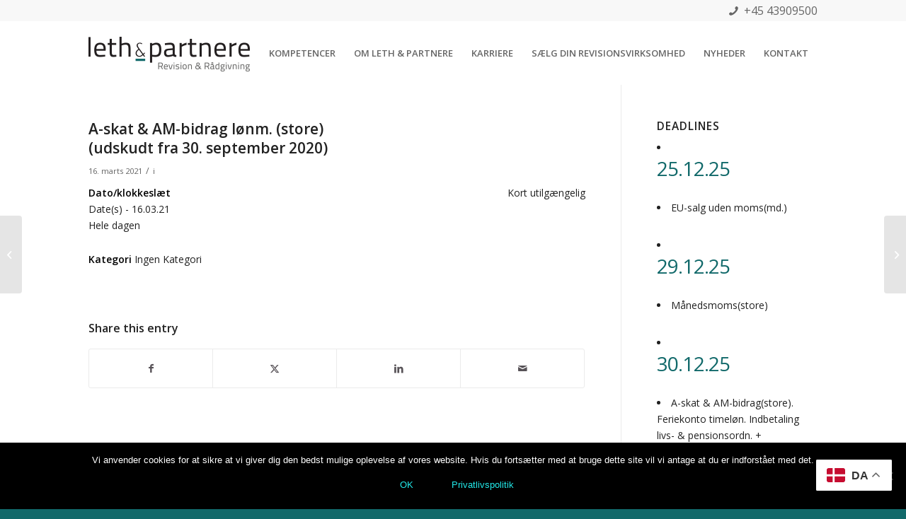

--- FILE ---
content_type: text/html; charset=utf-8
request_url: https://www.google.com/recaptcha/api2/anchor?ar=1&k=6LcM8SojAAAAABeQsP6zwye0wdv9DM0QwLXw_As4&co=aHR0cHM6Ly9sZXBhLmRrOjQ0Mw..&hl=en&v=N67nZn4AqZkNcbeMu4prBgzg&size=invisible&anchor-ms=20000&execute-ms=30000&cb=9np81agl6ywz
body_size: 48840
content:
<!DOCTYPE HTML><html dir="ltr" lang="en"><head><meta http-equiv="Content-Type" content="text/html; charset=UTF-8">
<meta http-equiv="X-UA-Compatible" content="IE=edge">
<title>reCAPTCHA</title>
<style type="text/css">
/* cyrillic-ext */
@font-face {
  font-family: 'Roboto';
  font-style: normal;
  font-weight: 400;
  font-stretch: 100%;
  src: url(//fonts.gstatic.com/s/roboto/v48/KFO7CnqEu92Fr1ME7kSn66aGLdTylUAMa3GUBHMdazTgWw.woff2) format('woff2');
  unicode-range: U+0460-052F, U+1C80-1C8A, U+20B4, U+2DE0-2DFF, U+A640-A69F, U+FE2E-FE2F;
}
/* cyrillic */
@font-face {
  font-family: 'Roboto';
  font-style: normal;
  font-weight: 400;
  font-stretch: 100%;
  src: url(//fonts.gstatic.com/s/roboto/v48/KFO7CnqEu92Fr1ME7kSn66aGLdTylUAMa3iUBHMdazTgWw.woff2) format('woff2');
  unicode-range: U+0301, U+0400-045F, U+0490-0491, U+04B0-04B1, U+2116;
}
/* greek-ext */
@font-face {
  font-family: 'Roboto';
  font-style: normal;
  font-weight: 400;
  font-stretch: 100%;
  src: url(//fonts.gstatic.com/s/roboto/v48/KFO7CnqEu92Fr1ME7kSn66aGLdTylUAMa3CUBHMdazTgWw.woff2) format('woff2');
  unicode-range: U+1F00-1FFF;
}
/* greek */
@font-face {
  font-family: 'Roboto';
  font-style: normal;
  font-weight: 400;
  font-stretch: 100%;
  src: url(//fonts.gstatic.com/s/roboto/v48/KFO7CnqEu92Fr1ME7kSn66aGLdTylUAMa3-UBHMdazTgWw.woff2) format('woff2');
  unicode-range: U+0370-0377, U+037A-037F, U+0384-038A, U+038C, U+038E-03A1, U+03A3-03FF;
}
/* math */
@font-face {
  font-family: 'Roboto';
  font-style: normal;
  font-weight: 400;
  font-stretch: 100%;
  src: url(//fonts.gstatic.com/s/roboto/v48/KFO7CnqEu92Fr1ME7kSn66aGLdTylUAMawCUBHMdazTgWw.woff2) format('woff2');
  unicode-range: U+0302-0303, U+0305, U+0307-0308, U+0310, U+0312, U+0315, U+031A, U+0326-0327, U+032C, U+032F-0330, U+0332-0333, U+0338, U+033A, U+0346, U+034D, U+0391-03A1, U+03A3-03A9, U+03B1-03C9, U+03D1, U+03D5-03D6, U+03F0-03F1, U+03F4-03F5, U+2016-2017, U+2034-2038, U+203C, U+2040, U+2043, U+2047, U+2050, U+2057, U+205F, U+2070-2071, U+2074-208E, U+2090-209C, U+20D0-20DC, U+20E1, U+20E5-20EF, U+2100-2112, U+2114-2115, U+2117-2121, U+2123-214F, U+2190, U+2192, U+2194-21AE, U+21B0-21E5, U+21F1-21F2, U+21F4-2211, U+2213-2214, U+2216-22FF, U+2308-230B, U+2310, U+2319, U+231C-2321, U+2336-237A, U+237C, U+2395, U+239B-23B7, U+23D0, U+23DC-23E1, U+2474-2475, U+25AF, U+25B3, U+25B7, U+25BD, U+25C1, U+25CA, U+25CC, U+25FB, U+266D-266F, U+27C0-27FF, U+2900-2AFF, U+2B0E-2B11, U+2B30-2B4C, U+2BFE, U+3030, U+FF5B, U+FF5D, U+1D400-1D7FF, U+1EE00-1EEFF;
}
/* symbols */
@font-face {
  font-family: 'Roboto';
  font-style: normal;
  font-weight: 400;
  font-stretch: 100%;
  src: url(//fonts.gstatic.com/s/roboto/v48/KFO7CnqEu92Fr1ME7kSn66aGLdTylUAMaxKUBHMdazTgWw.woff2) format('woff2');
  unicode-range: U+0001-000C, U+000E-001F, U+007F-009F, U+20DD-20E0, U+20E2-20E4, U+2150-218F, U+2190, U+2192, U+2194-2199, U+21AF, U+21E6-21F0, U+21F3, U+2218-2219, U+2299, U+22C4-22C6, U+2300-243F, U+2440-244A, U+2460-24FF, U+25A0-27BF, U+2800-28FF, U+2921-2922, U+2981, U+29BF, U+29EB, U+2B00-2BFF, U+4DC0-4DFF, U+FFF9-FFFB, U+10140-1018E, U+10190-1019C, U+101A0, U+101D0-101FD, U+102E0-102FB, U+10E60-10E7E, U+1D2C0-1D2D3, U+1D2E0-1D37F, U+1F000-1F0FF, U+1F100-1F1AD, U+1F1E6-1F1FF, U+1F30D-1F30F, U+1F315, U+1F31C, U+1F31E, U+1F320-1F32C, U+1F336, U+1F378, U+1F37D, U+1F382, U+1F393-1F39F, U+1F3A7-1F3A8, U+1F3AC-1F3AF, U+1F3C2, U+1F3C4-1F3C6, U+1F3CA-1F3CE, U+1F3D4-1F3E0, U+1F3ED, U+1F3F1-1F3F3, U+1F3F5-1F3F7, U+1F408, U+1F415, U+1F41F, U+1F426, U+1F43F, U+1F441-1F442, U+1F444, U+1F446-1F449, U+1F44C-1F44E, U+1F453, U+1F46A, U+1F47D, U+1F4A3, U+1F4B0, U+1F4B3, U+1F4B9, U+1F4BB, U+1F4BF, U+1F4C8-1F4CB, U+1F4D6, U+1F4DA, U+1F4DF, U+1F4E3-1F4E6, U+1F4EA-1F4ED, U+1F4F7, U+1F4F9-1F4FB, U+1F4FD-1F4FE, U+1F503, U+1F507-1F50B, U+1F50D, U+1F512-1F513, U+1F53E-1F54A, U+1F54F-1F5FA, U+1F610, U+1F650-1F67F, U+1F687, U+1F68D, U+1F691, U+1F694, U+1F698, U+1F6AD, U+1F6B2, U+1F6B9-1F6BA, U+1F6BC, U+1F6C6-1F6CF, U+1F6D3-1F6D7, U+1F6E0-1F6EA, U+1F6F0-1F6F3, U+1F6F7-1F6FC, U+1F700-1F7FF, U+1F800-1F80B, U+1F810-1F847, U+1F850-1F859, U+1F860-1F887, U+1F890-1F8AD, U+1F8B0-1F8BB, U+1F8C0-1F8C1, U+1F900-1F90B, U+1F93B, U+1F946, U+1F984, U+1F996, U+1F9E9, U+1FA00-1FA6F, U+1FA70-1FA7C, U+1FA80-1FA89, U+1FA8F-1FAC6, U+1FACE-1FADC, U+1FADF-1FAE9, U+1FAF0-1FAF8, U+1FB00-1FBFF;
}
/* vietnamese */
@font-face {
  font-family: 'Roboto';
  font-style: normal;
  font-weight: 400;
  font-stretch: 100%;
  src: url(//fonts.gstatic.com/s/roboto/v48/KFO7CnqEu92Fr1ME7kSn66aGLdTylUAMa3OUBHMdazTgWw.woff2) format('woff2');
  unicode-range: U+0102-0103, U+0110-0111, U+0128-0129, U+0168-0169, U+01A0-01A1, U+01AF-01B0, U+0300-0301, U+0303-0304, U+0308-0309, U+0323, U+0329, U+1EA0-1EF9, U+20AB;
}
/* latin-ext */
@font-face {
  font-family: 'Roboto';
  font-style: normal;
  font-weight: 400;
  font-stretch: 100%;
  src: url(//fonts.gstatic.com/s/roboto/v48/KFO7CnqEu92Fr1ME7kSn66aGLdTylUAMa3KUBHMdazTgWw.woff2) format('woff2');
  unicode-range: U+0100-02BA, U+02BD-02C5, U+02C7-02CC, U+02CE-02D7, U+02DD-02FF, U+0304, U+0308, U+0329, U+1D00-1DBF, U+1E00-1E9F, U+1EF2-1EFF, U+2020, U+20A0-20AB, U+20AD-20C0, U+2113, U+2C60-2C7F, U+A720-A7FF;
}
/* latin */
@font-face {
  font-family: 'Roboto';
  font-style: normal;
  font-weight: 400;
  font-stretch: 100%;
  src: url(//fonts.gstatic.com/s/roboto/v48/KFO7CnqEu92Fr1ME7kSn66aGLdTylUAMa3yUBHMdazQ.woff2) format('woff2');
  unicode-range: U+0000-00FF, U+0131, U+0152-0153, U+02BB-02BC, U+02C6, U+02DA, U+02DC, U+0304, U+0308, U+0329, U+2000-206F, U+20AC, U+2122, U+2191, U+2193, U+2212, U+2215, U+FEFF, U+FFFD;
}
/* cyrillic-ext */
@font-face {
  font-family: 'Roboto';
  font-style: normal;
  font-weight: 500;
  font-stretch: 100%;
  src: url(//fonts.gstatic.com/s/roboto/v48/KFO7CnqEu92Fr1ME7kSn66aGLdTylUAMa3GUBHMdazTgWw.woff2) format('woff2');
  unicode-range: U+0460-052F, U+1C80-1C8A, U+20B4, U+2DE0-2DFF, U+A640-A69F, U+FE2E-FE2F;
}
/* cyrillic */
@font-face {
  font-family: 'Roboto';
  font-style: normal;
  font-weight: 500;
  font-stretch: 100%;
  src: url(//fonts.gstatic.com/s/roboto/v48/KFO7CnqEu92Fr1ME7kSn66aGLdTylUAMa3iUBHMdazTgWw.woff2) format('woff2');
  unicode-range: U+0301, U+0400-045F, U+0490-0491, U+04B0-04B1, U+2116;
}
/* greek-ext */
@font-face {
  font-family: 'Roboto';
  font-style: normal;
  font-weight: 500;
  font-stretch: 100%;
  src: url(//fonts.gstatic.com/s/roboto/v48/KFO7CnqEu92Fr1ME7kSn66aGLdTylUAMa3CUBHMdazTgWw.woff2) format('woff2');
  unicode-range: U+1F00-1FFF;
}
/* greek */
@font-face {
  font-family: 'Roboto';
  font-style: normal;
  font-weight: 500;
  font-stretch: 100%;
  src: url(//fonts.gstatic.com/s/roboto/v48/KFO7CnqEu92Fr1ME7kSn66aGLdTylUAMa3-UBHMdazTgWw.woff2) format('woff2');
  unicode-range: U+0370-0377, U+037A-037F, U+0384-038A, U+038C, U+038E-03A1, U+03A3-03FF;
}
/* math */
@font-face {
  font-family: 'Roboto';
  font-style: normal;
  font-weight: 500;
  font-stretch: 100%;
  src: url(//fonts.gstatic.com/s/roboto/v48/KFO7CnqEu92Fr1ME7kSn66aGLdTylUAMawCUBHMdazTgWw.woff2) format('woff2');
  unicode-range: U+0302-0303, U+0305, U+0307-0308, U+0310, U+0312, U+0315, U+031A, U+0326-0327, U+032C, U+032F-0330, U+0332-0333, U+0338, U+033A, U+0346, U+034D, U+0391-03A1, U+03A3-03A9, U+03B1-03C9, U+03D1, U+03D5-03D6, U+03F0-03F1, U+03F4-03F5, U+2016-2017, U+2034-2038, U+203C, U+2040, U+2043, U+2047, U+2050, U+2057, U+205F, U+2070-2071, U+2074-208E, U+2090-209C, U+20D0-20DC, U+20E1, U+20E5-20EF, U+2100-2112, U+2114-2115, U+2117-2121, U+2123-214F, U+2190, U+2192, U+2194-21AE, U+21B0-21E5, U+21F1-21F2, U+21F4-2211, U+2213-2214, U+2216-22FF, U+2308-230B, U+2310, U+2319, U+231C-2321, U+2336-237A, U+237C, U+2395, U+239B-23B7, U+23D0, U+23DC-23E1, U+2474-2475, U+25AF, U+25B3, U+25B7, U+25BD, U+25C1, U+25CA, U+25CC, U+25FB, U+266D-266F, U+27C0-27FF, U+2900-2AFF, U+2B0E-2B11, U+2B30-2B4C, U+2BFE, U+3030, U+FF5B, U+FF5D, U+1D400-1D7FF, U+1EE00-1EEFF;
}
/* symbols */
@font-face {
  font-family: 'Roboto';
  font-style: normal;
  font-weight: 500;
  font-stretch: 100%;
  src: url(//fonts.gstatic.com/s/roboto/v48/KFO7CnqEu92Fr1ME7kSn66aGLdTylUAMaxKUBHMdazTgWw.woff2) format('woff2');
  unicode-range: U+0001-000C, U+000E-001F, U+007F-009F, U+20DD-20E0, U+20E2-20E4, U+2150-218F, U+2190, U+2192, U+2194-2199, U+21AF, U+21E6-21F0, U+21F3, U+2218-2219, U+2299, U+22C4-22C6, U+2300-243F, U+2440-244A, U+2460-24FF, U+25A0-27BF, U+2800-28FF, U+2921-2922, U+2981, U+29BF, U+29EB, U+2B00-2BFF, U+4DC0-4DFF, U+FFF9-FFFB, U+10140-1018E, U+10190-1019C, U+101A0, U+101D0-101FD, U+102E0-102FB, U+10E60-10E7E, U+1D2C0-1D2D3, U+1D2E0-1D37F, U+1F000-1F0FF, U+1F100-1F1AD, U+1F1E6-1F1FF, U+1F30D-1F30F, U+1F315, U+1F31C, U+1F31E, U+1F320-1F32C, U+1F336, U+1F378, U+1F37D, U+1F382, U+1F393-1F39F, U+1F3A7-1F3A8, U+1F3AC-1F3AF, U+1F3C2, U+1F3C4-1F3C6, U+1F3CA-1F3CE, U+1F3D4-1F3E0, U+1F3ED, U+1F3F1-1F3F3, U+1F3F5-1F3F7, U+1F408, U+1F415, U+1F41F, U+1F426, U+1F43F, U+1F441-1F442, U+1F444, U+1F446-1F449, U+1F44C-1F44E, U+1F453, U+1F46A, U+1F47D, U+1F4A3, U+1F4B0, U+1F4B3, U+1F4B9, U+1F4BB, U+1F4BF, U+1F4C8-1F4CB, U+1F4D6, U+1F4DA, U+1F4DF, U+1F4E3-1F4E6, U+1F4EA-1F4ED, U+1F4F7, U+1F4F9-1F4FB, U+1F4FD-1F4FE, U+1F503, U+1F507-1F50B, U+1F50D, U+1F512-1F513, U+1F53E-1F54A, U+1F54F-1F5FA, U+1F610, U+1F650-1F67F, U+1F687, U+1F68D, U+1F691, U+1F694, U+1F698, U+1F6AD, U+1F6B2, U+1F6B9-1F6BA, U+1F6BC, U+1F6C6-1F6CF, U+1F6D3-1F6D7, U+1F6E0-1F6EA, U+1F6F0-1F6F3, U+1F6F7-1F6FC, U+1F700-1F7FF, U+1F800-1F80B, U+1F810-1F847, U+1F850-1F859, U+1F860-1F887, U+1F890-1F8AD, U+1F8B0-1F8BB, U+1F8C0-1F8C1, U+1F900-1F90B, U+1F93B, U+1F946, U+1F984, U+1F996, U+1F9E9, U+1FA00-1FA6F, U+1FA70-1FA7C, U+1FA80-1FA89, U+1FA8F-1FAC6, U+1FACE-1FADC, U+1FADF-1FAE9, U+1FAF0-1FAF8, U+1FB00-1FBFF;
}
/* vietnamese */
@font-face {
  font-family: 'Roboto';
  font-style: normal;
  font-weight: 500;
  font-stretch: 100%;
  src: url(//fonts.gstatic.com/s/roboto/v48/KFO7CnqEu92Fr1ME7kSn66aGLdTylUAMa3OUBHMdazTgWw.woff2) format('woff2');
  unicode-range: U+0102-0103, U+0110-0111, U+0128-0129, U+0168-0169, U+01A0-01A1, U+01AF-01B0, U+0300-0301, U+0303-0304, U+0308-0309, U+0323, U+0329, U+1EA0-1EF9, U+20AB;
}
/* latin-ext */
@font-face {
  font-family: 'Roboto';
  font-style: normal;
  font-weight: 500;
  font-stretch: 100%;
  src: url(//fonts.gstatic.com/s/roboto/v48/KFO7CnqEu92Fr1ME7kSn66aGLdTylUAMa3KUBHMdazTgWw.woff2) format('woff2');
  unicode-range: U+0100-02BA, U+02BD-02C5, U+02C7-02CC, U+02CE-02D7, U+02DD-02FF, U+0304, U+0308, U+0329, U+1D00-1DBF, U+1E00-1E9F, U+1EF2-1EFF, U+2020, U+20A0-20AB, U+20AD-20C0, U+2113, U+2C60-2C7F, U+A720-A7FF;
}
/* latin */
@font-face {
  font-family: 'Roboto';
  font-style: normal;
  font-weight: 500;
  font-stretch: 100%;
  src: url(//fonts.gstatic.com/s/roboto/v48/KFO7CnqEu92Fr1ME7kSn66aGLdTylUAMa3yUBHMdazQ.woff2) format('woff2');
  unicode-range: U+0000-00FF, U+0131, U+0152-0153, U+02BB-02BC, U+02C6, U+02DA, U+02DC, U+0304, U+0308, U+0329, U+2000-206F, U+20AC, U+2122, U+2191, U+2193, U+2212, U+2215, U+FEFF, U+FFFD;
}
/* cyrillic-ext */
@font-face {
  font-family: 'Roboto';
  font-style: normal;
  font-weight: 900;
  font-stretch: 100%;
  src: url(//fonts.gstatic.com/s/roboto/v48/KFO7CnqEu92Fr1ME7kSn66aGLdTylUAMa3GUBHMdazTgWw.woff2) format('woff2');
  unicode-range: U+0460-052F, U+1C80-1C8A, U+20B4, U+2DE0-2DFF, U+A640-A69F, U+FE2E-FE2F;
}
/* cyrillic */
@font-face {
  font-family: 'Roboto';
  font-style: normal;
  font-weight: 900;
  font-stretch: 100%;
  src: url(//fonts.gstatic.com/s/roboto/v48/KFO7CnqEu92Fr1ME7kSn66aGLdTylUAMa3iUBHMdazTgWw.woff2) format('woff2');
  unicode-range: U+0301, U+0400-045F, U+0490-0491, U+04B0-04B1, U+2116;
}
/* greek-ext */
@font-face {
  font-family: 'Roboto';
  font-style: normal;
  font-weight: 900;
  font-stretch: 100%;
  src: url(//fonts.gstatic.com/s/roboto/v48/KFO7CnqEu92Fr1ME7kSn66aGLdTylUAMa3CUBHMdazTgWw.woff2) format('woff2');
  unicode-range: U+1F00-1FFF;
}
/* greek */
@font-face {
  font-family: 'Roboto';
  font-style: normal;
  font-weight: 900;
  font-stretch: 100%;
  src: url(//fonts.gstatic.com/s/roboto/v48/KFO7CnqEu92Fr1ME7kSn66aGLdTylUAMa3-UBHMdazTgWw.woff2) format('woff2');
  unicode-range: U+0370-0377, U+037A-037F, U+0384-038A, U+038C, U+038E-03A1, U+03A3-03FF;
}
/* math */
@font-face {
  font-family: 'Roboto';
  font-style: normal;
  font-weight: 900;
  font-stretch: 100%;
  src: url(//fonts.gstatic.com/s/roboto/v48/KFO7CnqEu92Fr1ME7kSn66aGLdTylUAMawCUBHMdazTgWw.woff2) format('woff2');
  unicode-range: U+0302-0303, U+0305, U+0307-0308, U+0310, U+0312, U+0315, U+031A, U+0326-0327, U+032C, U+032F-0330, U+0332-0333, U+0338, U+033A, U+0346, U+034D, U+0391-03A1, U+03A3-03A9, U+03B1-03C9, U+03D1, U+03D5-03D6, U+03F0-03F1, U+03F4-03F5, U+2016-2017, U+2034-2038, U+203C, U+2040, U+2043, U+2047, U+2050, U+2057, U+205F, U+2070-2071, U+2074-208E, U+2090-209C, U+20D0-20DC, U+20E1, U+20E5-20EF, U+2100-2112, U+2114-2115, U+2117-2121, U+2123-214F, U+2190, U+2192, U+2194-21AE, U+21B0-21E5, U+21F1-21F2, U+21F4-2211, U+2213-2214, U+2216-22FF, U+2308-230B, U+2310, U+2319, U+231C-2321, U+2336-237A, U+237C, U+2395, U+239B-23B7, U+23D0, U+23DC-23E1, U+2474-2475, U+25AF, U+25B3, U+25B7, U+25BD, U+25C1, U+25CA, U+25CC, U+25FB, U+266D-266F, U+27C0-27FF, U+2900-2AFF, U+2B0E-2B11, U+2B30-2B4C, U+2BFE, U+3030, U+FF5B, U+FF5D, U+1D400-1D7FF, U+1EE00-1EEFF;
}
/* symbols */
@font-face {
  font-family: 'Roboto';
  font-style: normal;
  font-weight: 900;
  font-stretch: 100%;
  src: url(//fonts.gstatic.com/s/roboto/v48/KFO7CnqEu92Fr1ME7kSn66aGLdTylUAMaxKUBHMdazTgWw.woff2) format('woff2');
  unicode-range: U+0001-000C, U+000E-001F, U+007F-009F, U+20DD-20E0, U+20E2-20E4, U+2150-218F, U+2190, U+2192, U+2194-2199, U+21AF, U+21E6-21F0, U+21F3, U+2218-2219, U+2299, U+22C4-22C6, U+2300-243F, U+2440-244A, U+2460-24FF, U+25A0-27BF, U+2800-28FF, U+2921-2922, U+2981, U+29BF, U+29EB, U+2B00-2BFF, U+4DC0-4DFF, U+FFF9-FFFB, U+10140-1018E, U+10190-1019C, U+101A0, U+101D0-101FD, U+102E0-102FB, U+10E60-10E7E, U+1D2C0-1D2D3, U+1D2E0-1D37F, U+1F000-1F0FF, U+1F100-1F1AD, U+1F1E6-1F1FF, U+1F30D-1F30F, U+1F315, U+1F31C, U+1F31E, U+1F320-1F32C, U+1F336, U+1F378, U+1F37D, U+1F382, U+1F393-1F39F, U+1F3A7-1F3A8, U+1F3AC-1F3AF, U+1F3C2, U+1F3C4-1F3C6, U+1F3CA-1F3CE, U+1F3D4-1F3E0, U+1F3ED, U+1F3F1-1F3F3, U+1F3F5-1F3F7, U+1F408, U+1F415, U+1F41F, U+1F426, U+1F43F, U+1F441-1F442, U+1F444, U+1F446-1F449, U+1F44C-1F44E, U+1F453, U+1F46A, U+1F47D, U+1F4A3, U+1F4B0, U+1F4B3, U+1F4B9, U+1F4BB, U+1F4BF, U+1F4C8-1F4CB, U+1F4D6, U+1F4DA, U+1F4DF, U+1F4E3-1F4E6, U+1F4EA-1F4ED, U+1F4F7, U+1F4F9-1F4FB, U+1F4FD-1F4FE, U+1F503, U+1F507-1F50B, U+1F50D, U+1F512-1F513, U+1F53E-1F54A, U+1F54F-1F5FA, U+1F610, U+1F650-1F67F, U+1F687, U+1F68D, U+1F691, U+1F694, U+1F698, U+1F6AD, U+1F6B2, U+1F6B9-1F6BA, U+1F6BC, U+1F6C6-1F6CF, U+1F6D3-1F6D7, U+1F6E0-1F6EA, U+1F6F0-1F6F3, U+1F6F7-1F6FC, U+1F700-1F7FF, U+1F800-1F80B, U+1F810-1F847, U+1F850-1F859, U+1F860-1F887, U+1F890-1F8AD, U+1F8B0-1F8BB, U+1F8C0-1F8C1, U+1F900-1F90B, U+1F93B, U+1F946, U+1F984, U+1F996, U+1F9E9, U+1FA00-1FA6F, U+1FA70-1FA7C, U+1FA80-1FA89, U+1FA8F-1FAC6, U+1FACE-1FADC, U+1FADF-1FAE9, U+1FAF0-1FAF8, U+1FB00-1FBFF;
}
/* vietnamese */
@font-face {
  font-family: 'Roboto';
  font-style: normal;
  font-weight: 900;
  font-stretch: 100%;
  src: url(//fonts.gstatic.com/s/roboto/v48/KFO7CnqEu92Fr1ME7kSn66aGLdTylUAMa3OUBHMdazTgWw.woff2) format('woff2');
  unicode-range: U+0102-0103, U+0110-0111, U+0128-0129, U+0168-0169, U+01A0-01A1, U+01AF-01B0, U+0300-0301, U+0303-0304, U+0308-0309, U+0323, U+0329, U+1EA0-1EF9, U+20AB;
}
/* latin-ext */
@font-face {
  font-family: 'Roboto';
  font-style: normal;
  font-weight: 900;
  font-stretch: 100%;
  src: url(//fonts.gstatic.com/s/roboto/v48/KFO7CnqEu92Fr1ME7kSn66aGLdTylUAMa3KUBHMdazTgWw.woff2) format('woff2');
  unicode-range: U+0100-02BA, U+02BD-02C5, U+02C7-02CC, U+02CE-02D7, U+02DD-02FF, U+0304, U+0308, U+0329, U+1D00-1DBF, U+1E00-1E9F, U+1EF2-1EFF, U+2020, U+20A0-20AB, U+20AD-20C0, U+2113, U+2C60-2C7F, U+A720-A7FF;
}
/* latin */
@font-face {
  font-family: 'Roboto';
  font-style: normal;
  font-weight: 900;
  font-stretch: 100%;
  src: url(//fonts.gstatic.com/s/roboto/v48/KFO7CnqEu92Fr1ME7kSn66aGLdTylUAMa3yUBHMdazQ.woff2) format('woff2');
  unicode-range: U+0000-00FF, U+0131, U+0152-0153, U+02BB-02BC, U+02C6, U+02DA, U+02DC, U+0304, U+0308, U+0329, U+2000-206F, U+20AC, U+2122, U+2191, U+2193, U+2212, U+2215, U+FEFF, U+FFFD;
}

</style>
<link rel="stylesheet" type="text/css" href="https://www.gstatic.com/recaptcha/releases/N67nZn4AqZkNcbeMu4prBgzg/styles__ltr.css">
<script nonce="Q8zCrIQcf3u5O8RjsuboIw" type="text/javascript">window['__recaptcha_api'] = 'https://www.google.com/recaptcha/api2/';</script>
<script type="text/javascript" src="https://www.gstatic.com/recaptcha/releases/N67nZn4AqZkNcbeMu4prBgzg/recaptcha__en.js" nonce="Q8zCrIQcf3u5O8RjsuboIw">
      
    </script></head>
<body><div id="rc-anchor-alert" class="rc-anchor-alert"></div>
<input type="hidden" id="recaptcha-token" value="[base64]">
<script type="text/javascript" nonce="Q8zCrIQcf3u5O8RjsuboIw">
      recaptcha.anchor.Main.init("[\x22ainput\x22,[\x22bgdata\x22,\x22\x22,\[base64]/[base64]/[base64]/ZyhXLGgpOnEoW04sMjEsbF0sVywwKSxoKSxmYWxzZSxmYWxzZSl9Y2F0Y2goayl7RygzNTgsVyk/[base64]/[base64]/[base64]/[base64]/[base64]/[base64]/[base64]/bmV3IEJbT10oRFswXSk6dz09Mj9uZXcgQltPXShEWzBdLERbMV0pOnc9PTM/bmV3IEJbT10oRFswXSxEWzFdLERbMl0pOnc9PTQ/[base64]/[base64]/[base64]/[base64]/[base64]\\u003d\x22,\[base64]\\u003d\\u003d\x22,\[base64]/ChADCkcOrMcKgWlw/JU7CmsOIPX/DgsO+w7HDscOBHTILwqnDlQDDlcKyw65pw7w0FsKfNcK6cMK6BinDgk3CscOeJE5bw4NpwqtIwovDuls1YFc/IsOfw7FNXwXCncKQfMKoB8Kfw6FRw7PDvBzCvlnChRrDjsKVLcKOF2prEDJadcKiFsOgEcO2E3QRw63Cgm/DqcOxZsKVwpnChsO9wqpsb8Kiwp3CsxnCusKRwq3CviFrwptSw4zCvsKxw47Crn3DmyIcwqvCrcKjw7YcwpXDlyMOwrDCq3JZNsOlMsO3w4dLw6d2w57Cg8OUAAlRw5hPw73Cg1rDgFvDj2XDg2wKw4diYsK4ZX/DjCEMZXIyfcKUwpLCqyp1w4/DhcOfw4zDhH1zJVUSw7LDskjDr0s/[base64]/[base64]/Cn28RXsKZRTMmw67CsRxGfMO4wqbChV7DiTwcwpdewr0zKV/CtkDDnU/[base64]/TMORw4TClMOZNDbClcOCf8KRAsKPwrU6w41IwpjDqcOWw7BXwqXDqsKww78NwprDimTDvAc2wq0CwrlHw4bDpwJhbsKIw5nDusOycksHG8KIw6Vmw4XCsU0MwozDrsOGwoDCtsKewqzCgcKRNcKLwqx1wqgnw75CwqzCvTgww6fCiz/DmlbDli5RTsOywrVuw4JWUMKYw5LDjsKtZwXClD8CWirCicO2A8KTwrPDkTPCp1oXP8K/w4pLw5t8DQcnw7nDh8KIOcO2aMKTwpJfwrrDqzvCkcKrNm3CpAnCiMOkwqZcPWrCgEUZwqVSw6M9Jx/DicOww4NyD0fCnsK4EhHDnVk2wqHCgTzCon/[base64]/Wy5nwoPDrW0QIAh6w5lDwogww5HDkxB9QBZfAV3CtcK5w4VWVTA2IsOswpXDhATDm8OVJknCtBx2HR1RworCnSYdwqMCSn/[base64]/CtylRf2IlWxFvXMKOwrQ1wopcd2UWw7LCg2JYw6/Cv0pRwqI5DlnCjUQrw4bCmsKUw7YGO2jCkmnDh8KEDMOtwoTDhmc1PsKrw6DDp8KrCDcjwrnChMKNRsKQw5nCinjDrFZnUMO9worDusOXUsKgwpp9w5UaJU/CiMKTYj5uJEPClkrDvMOUw7bCucOVwrnCtcK1W8OGwpjDlkHDqzbDqVQZwoLDscKrZcKRL8KAQEgLw6Nqw7YGeGLCnjVWwpvCggvCtRptwr3Dgx/[base64]/Zz/Dq0TDhsKQwrvDoDzDrhrDscKpw7tKKwbCp2w3w6t1w5t8w6NuAcO/JFpcw5/CqMKuw6/DqDvDlgfCpkXClGHCvylJWcOOBXhNJcKgwr/DgjE3w4PChxfCu8KvcMOmJ0fDssOrw6nCl3/ClB4Gw7zCvTsjdU5Dwq9eKcOzO8KVw7vCv3vCgGTCl8KAWMK6EzJtTBAuw4HDo8KXw4bCokFcb1PDjxUYP8Kaf0ApIh/DkUHClH1IwrRjw5cvRcOuwotNw6xfwqtkJ8KaVTQCRVLClW/DsQU3f30KBjPCuMOow70MwpPDgcOGw50twozDq8OPaCFJwqzCohPCnXxyecOnV8KhwqHCrsKBwofCm8O7F3LDhcOuYnTDvQ5fZjVXwpZ2wqwYw5nChcKowoXClMKTwoZeZW/[base64]/[base64]/[base64]/[base64]/CkMKkBsKBHsKJNsK4dmDCrG5BwrLCvGoNO0E/[base64]/DvmBIEwzDn04sK8Ktw4MRwpDCrxRYwr3DhAHDj8O0wrLDm8OJw7fChMKdw5dMeMKYfCnCqMOHM8KPV8K6wq8Jw7bDli8IwoTDjylIw6DDhGsjfQ7Dj0/[base64]/DrhnCh8KiwoQXwrZOwqIycsOlw7Quw63CuRJ+GUPDvsOZw70tYz8Zw7rDoxLCqcKuw5ksw6XDkjTDhyJ9SkrDuWrDtGMlFGvDjjDCvsKAwofCnsKlw5gOSsOKfsOvw4DDvX7CkhHCpk/Dhj/DikjCrsOvw5N+wolLw4RueQHCpsKZwp3DnsKGw7/[base64]/[base64]/CusO+X0jCiCbCsFPCtUEXH8O3L006wqzCsMKbUMKEED4IFsKHwqQfw4TDg8KeRcKqWRHDpznCpMOJBMOMPMOAw6s6w7jDiTgCS8OOw5wfwocxwrhbw6IPw7wvwr7CvsKYSXDCkGBmW3jCiA7CuEEHYS5Zw5ATwrLCj8O/wowCCcKQEBMjG8OYT8OtXMKCwrQ/woxxX8KAM21Tw4bCpMKcwoPCoRMPRj7CnhxpecKBZFjDjHvDr3XDu8KpIMOawonCmsOwecOkeWbCtcOUw75Zw4gOasOVwrjDpyfClcKFaEt5w5Udw7fCswHDtwDCmxoAwrBSIkjDvcO4wrrDt8KYUMOywqfCsHrDlT51QgTCoUoPa112wpDCnsODdsKxw7Yfw6/[base64]/LMKUDVYuTsKUw5IDwpcKXB5EB8OJw70easKcJcKHVMOMRh7DpcO4w41Ywq/[base64]/Dh1w4wqtowplLw4bCvQDDvxHCjMOXY1nCp3PDvcKWIMKZORxkNGHDhysBwoXCpsKyw7fCkcO4wqLDjjXCmHDDomjDjSXDpsOVXcK6wrYWwrBBWUtqwqDCpEptw4AQKHZjw6RvKMKXMBXCplxgw7M3QMKBdcOxw6c9w5rCvMKqWsOxB8OmL0EHw6DDjsKsZ1V/XMKHwpwKwo7DiRXDhnjDksK3wogoWhdTZnRowo9Yw50/[base64]/[base64]/DncKqRzbDnyYZUCnCknsye8KpGsK5w6lUAgc3w7hew5jCuSDDsMKcwoN6dGHDk8KJD3vCmzV7w752JGNbJiYCwqjDicOnwqTCtMKUw5zClGjCkkEXR8OQwqQ2U8KvbWnCh0lLwo/Ct8KXwo7DvMOPw7XDqCjCsyPDrsOZw58LwpPCmcOTfDxIcsKqwp3Dj27DuQXClxLCn8KGJjZ+Xh4lHRxsw4Qjw75jwrnCvcK5wrZpw7/DqhvCk0DDvS5pDsK0FwUPBsKPN8KswqjDuMK+WVJHw7PDhcK5w49Nw4fDkMO/[base64]/ScK2RC7ChsK4b8KKFGRZwodjwqTCgw7DtcOhwrNXwrATAkMrw6/[base64]/Cg8KWw6NewooNw4kGwpbCp8KuPcOQwpvDpX/DsUHCvMKYHsKKDh4uw6jDmcKfwobCgBVjw77CucK5w7A/[base64]/CjMODBEgqL8OVw6rDll4JQMKNw7rCulDDiMOXw7hHVkNCwoXDv3nCmMOnw5oIw5fDs8KWw43Ck2MDXEDCpMK9EMKCwqDCgMKpwoscw7DClcOtAXTDocOwYEXDg8OObC/[base64]/w6bCpnAIw7QBw5DDuMKrasKXw7p6w7DDgTXCsz85KwvCklPCtwBiw6x0w4sLaCHCisKhw5DClsK/wpRSw6bDhsKNw6JWwpFfVsOEJsKhDsOncsKtw7rCgMOgw4XDqsKQIUBgMSt5wqXDs8KkFAnCuk5/K8OfOsOjw4/ClMKNHMKIRcK5wpDCocOHwo/DjcONNiVKw5ZHwrcHL8OgBcO/ecOTw4ZDLMKoAUvCgQnDnsKgwpRUUl/CgQfDqsKca8O5VsO0G8OXw6RFXMKbbixlQifDtX3ChsKDw7BlSljDhBpqWDl8YhAFC8K+wqrCqcKpS8OoV3kSEUDCsMOba8OqGsK7wrgDecODwqpjK8KRwps4KzQMNytadXkJS8O/NlzCvkLCrSk1w5Nfw5vCpMOIFwgRw4VdecKfw7jCj8KSw73Dk8KCw67DqcOpXcOWwok3w4DCjWTDgcKQSMO3Y8O/dirDh1ZFw6cyKcOgwo3DoRZVwqE6H8KnBzbCpMObw4B1w7LCoFQjwr3DpQd+w5jDpAoKwpofw4JuIE/[base64]/Di2RxVB5Aw6/DplzCsElbFkMaB8KWWcKoYVjDqMOtHjQ6Uz/[base64]/DplDDu8KpCxzDs8KAwoXDtH4Ew6nDrMOaGBTCskBke8KUaD3DlGQ8PXIEDsOHcRggSGHDmnrDtEnDuMOQw5DDtsO6bcOwHF3DlMKHPGBtGsK/[base64]/ACvDpsOpJg80w6Z7w6QTXllvPsOzwrvCjnXCs8OHfwDCjcKgBU82wrBYwp5XXsKva8OCwrYDw5rCsMOjw5ojwqBhwpkONgrDh0nCvsK5BE5Hw67DszrCvMKCw48ZCMOTwpfDqiAqJ8K/MQ7DtcOsT8OLwqciwr1Pwpx0w71bF8OnbRkJwrdGw4vCm8Opak1vw6bCrjFFX8OgwoTDlcOFw7gqEkjCqsO1DMOgETXClXfDmUPCn8KkPwzDkDjCgEXDl8KAwqrCtR4eJlBjeyAEJ8KhPcOqwofCnl/DnmMzw6rCr3FYElDDpQTDscO/w7XCnE4UIcOSwooKwpgxwojDmcObwqpfaMK2Kw06w4Zrw4/DksO5XGouewYNw7UEwpMdwo3DmHHCpcK+w5IkKsOAw5TCp23ClUjDh8OVaEvDs1tOWDnDssKUHiEteVjDt8OjWEo4QcK5wqV5XMOCwqnCiE3DhBZOw5EiYF98w4hAe3HDqCXCog7DqMOjw5LCsBUkK3TCp1Elw6jCoMOBelp8R37DritUVsKywprDmE/CpgvDksO1wp7CpmzCpEvCqcK1wqLCoMOvY8OFwolOPHUCVUzCmH7CvzUAw43DoMKRQzgbT8OowrHCqx7CuRBfw6/Do09BLcKbPVrDnh3CgMKxcsOTH2jCmsK+LcKcIMKEwoDDhSdzKSLDsUURwo56wr/DgcKhbMKaJ8K4H8ORw5bDl8OzwphWwrwXwrXDilfCiz4xXk0hw64Vw5jCsSloDT8sWAlcwocNL2R/BMO5wo3Coy7DjSYXSMK/w49Yw5dXwq/Cv8Omw4w3IkjCt8KXK1bDjhwFw4INwrXCicKWIMK3wrNmwrXDs1tNAsKgw4XDp3vCkADDi8K0w65gwr9GEFdkwoPDp8Kpw7PCtEFVw5fDpsOIwqpEWkFawrHDpT7CkghBw57DuQ/DpA9Zw5HDowPCimENwpvCsg7DmcO+CMOVQMO8wo/[base64]/[base64]/[base64]/[base64]/CknrCl8KLCcO0w7x0OzDDtMKaw7l5JkjDl8OVw4PCgyzCu8OrwoXDhMOZUjlQcMKnVFLCkcOAwqYEP8K2w54WwoUdw7/CrMOmIHTDssKxTzcfb8KSw6R7QmlvN3PCikTDgV4JwoxowppDPkI1CsOywq5aOC/CgyXDuHM0w6ELXizCu8OGDm7DncKZUlTDqMKqwqcuI3hOYyY0XijCpMOywr3Ci2DCqsO/cMOtwpo7wpcYW8O+wrpawq3DgsKmBsKsw5QSwptDesKrEMK3w69uD8KyJsOhwrVlwrdtexRjRmUNW8Kuwr3DtwDCqi0+Lm/CvcKww4nDk8OtwoPCgMK/NzN6w61gAMKDVGXDpMOCw6Ryw5PDpMOCIMKQw5LDt1obw6bCosOnwrk6FQpOwqLDmcKQQQZLYmLDs8O2wrDDhkt5N8Orw6zDhcOuwprDtsKCDyDCqDvDuMOXT8Oqw4B8LHsod0bDvmpDw6zDjSskL8OIwprCgsO4aAknwqwewqHDswrDnEk2woAfccOGNE9Cw4/Dk3zDiR5AXV/CnRB2UMKsKMO7w4bDmk83wp51W8OVw5TDpsKVPsKdw5PDs8Kmw7dGw58jaMKGwr7DtMKgPB8jT8Ohb8OaE8OgwqV6eXBbwosWwoczbAguMHrDqGc6FMK/M2I0Yk07w6BaJMKRw6XDgsOrAiIkw7dhJcKlFcO+wrB5aVrCuzU5ZsKsIDLDqcOiK8OOwoAGE8Krw57DnDMfw6g1w51IasKCFx/ChMOIN8KDwr3DlcOswpcmSU3CtX/DkGQBwrIMw4zCi8KNQ2nDpcOsPWXDrsODSMKIWy3DlC05w40bwqDDuWM2G8OebTsqwp4rUsKuwqvDiV3DjUrDtS7CoMOMwpPDk8KmW8OELEIDw5pUY0xmVMOAYE/ChcK0CMKqwpMyFz3CjWUkR0fDnMKCw7d9e8KTTnJyw68zw4QDwq9ww4/Dj3XCucKOPBM7b8Ode8O0SsKnZFRfwoPDnkQHw6gyQCzCs8K9wqIfdVRqw4UEwq/CjsOsC8KTBAkaWGfCkMOfVsOrXMOyfHEjNV3Ds8O/ZcOzw53DjA3DsGV5X1HDtxo9J248w6nDtz/CjznDh1jCmMOAwrjDl8O2OsOIOcOgwqZqQFduJMKcw57Cj8KnSsK5Bw59NMO/[base64]/Ds8OYMglaXnsvw4XCvTlIwo3DqMObwrXChMO2N3/DiVdIXCo4w7TDmcKzVx1/[base64]/[base64]/wp3CszoRTMK5w4HCvMK3SmDDgwlJRDbCnQbDmcKHwoDCtgDClcOew5/Cs2jClhnDrUMdEMOBPFgUHWnDjSdbUXE0wrjCu8OcKFZzaRPCscOfwqcPKTc4ejTCusO5wqXDicKww4bChFHDo8ODw6nDkVRcwrzDjsK5wp3DrMKLDU7DnsKFwqhXw40FwoPDosObw5dQw5NSKVpjKsOgRyfDijjDm8OzU8OBaMKuw7LDssK/NMKrwoIfJ8OOOx/CngsRwpZ7AMOoRMKxemMdwqIkP8KoHUzDn8KOITbDv8KmE8OVS3DCjnFLHw/[base64]/[base64]/DsTApwpnDg2ItwqVFwoHDrsOfw6PCt8KkwqbCm11uwqbDszQ3DwjCosKGw6EiOkV8L2nCqwfDp19dwqdqwp3DvHw+wr/CtjLDoVnCj8K8bB/DhkHDh1EdThHCisKIakxGw5HDjE3DojfDik91w7fDh8OYw6vDuAt3wq8DVcOJJcOHw4/ChcOmfcKNZcOswo/[base64]/DvcOBw5HCqMKswrvDh8KLN8K8dsK9wp8kLjxlICXCkcKWEsOaQcKqcMO0wrDDmznChg7DpmtxQXtzGMKyeivCkAzDnw3DisOYKMKAF8OzwqoZRlDDucOjw5nDpsKGA8K6wrlMw6vDvHnCuQ9iEi9OwpzCssKGwq7CmMKlw7Ejw5l/[base64]/[base64]/[base64]/DoCQPYEl1w5XDg05QVsKAaMK7JT3Cr8Ofw6nDrBvDi8KZFUjDicO/wrt8w61NQxFPCxnDvsOlSMOaKEMONcOxw48Uw43DtD/DkXwMwpHCpcO0E8OICkjDgS9xwpdlwrPDhcKHDETCullAC8Odwo7Ds8OaQMKtw4zCpVfDjRUUTsKBUCBxW8Khc8K/w40gw5A0woTCqsKpw6HCqn0/w4HCkHx6TcKiwo5jCsKEEVEqZsOuw7HDlMKuw73Ct3zCuMKewpzDuQ/[base64]/DomNZFsOPwoldSCTCsxAmwpzDoj3DjsOYIsKJIMOZPMOMwrlhwprDoMOQe8KMwrXCjMOhbFcPw4EowoPDj8OyYcOXwoc9wp3DmMKOwr4CSF/CkMKScsOQEcOuRkhxw5xRV107wpTDmcKFwoBNW8K6RsO+ccKswpjDlyXClHhfw7nDrcOow7PCrnjCpTI9wpYNaEXDtDZwXsKew414w77ChMKLQixBNsOwGMOEwqzDssKGwpHCh8KrIQzDtMOvYsOUw6HDni/Du8OyJ1YJwqQCwpLCv8KRw6YvEMKBZ3zDosKAw6fCl3PDg8OKdcOvwq56KAAkLgN2BhlZwr/DjsKTU1JOw5HDkDdEwrRXUMKJw6zCgMKDwo/CkGIfYA4eei13LHZaw47DtzwHG8Obw7czw5jDnE9gZ8OcJ8KVfcKrw7LCvsOzVTxDSFfChH4BDsKLW3LChiISwr3DqsOZUcK/w73Ds3PCq8K8w7RuwpZGY8K0w5bDq8Kew5Zyw5jDn8K1woPDmSnDvhrCi3bCjcK1w6DDij/Cq8OTwoPDnMK2OEAEw4Row7pbTcOVNCnDk8O9JxjDoMOoczHDgxjDusKRHcOqfAU0wpTCrmEFw7YbwowiwqDCnhfDt8K4PMKgw4E3ajIWKsOWXMKSIGvCiUdJw7ccfFBFw4nCmsKPSF/CuUTCmcKcJE/DvsKvYx16EcK+w5/CnTZzw6jDmsKIw5DClAoJRsOSZ1c/fQZDw5Z/b1V/X8Oxwpx2HS09SUjDhsKlw4fChsK5w4VMfhU4wq/[base64]/w549FsOMw4wafU/Dkn/DscO/woozQMKHw4EOPA93wqU5DcO+G8OFw6sUQMOoETEpwrvDv8KBwqZWw4LDgsKTJAnDoDLCiWlOI8KAw6pwwpvCuV8tQD4wKDk9woIAeh1xIcOXFXwwNS7CrMKdIcKSwp7DuMOBwpXCil4pbsORwozDhxxEIsO0w593P0/[base64]/[base64]/YMOYwp8lw6EmbsOsI8KOw4rDsMKvKEoEw4/[base64]/QUtcQ8K3w6DDocK7w4rCn8KAP0rCicOLw5PCglHDpg/DhlE5UwjDrMO1wqNeKMK6w6UBE8OKYcOMw7c/XWPCnlnCj0/DkzjDmsObBhHDmwctw6nDgzTCpMOOOnBew47DpsOrw7ksw7B2DSlYcxhSD8Kfw75bw4Yqw6/DsQlXw7cbw5d2woIfwqPCs8KnK8OvKHNcGsK2w4UMGsOewrbDvMK8w5QBIcO6wqgvJVB9DMOrSB7DtcOuwoRxwodpw4TDvMK0IsOETgbDrMK8wrl/PMOub3l5FMKxGVE0AhRyWMKgNWLCpAvDnyUvC0XCtHMxwqlxwq8tw5TDrsK0wq7CoMO7c8KULU/DrlLDskE5JsKbDcKjZgcrw4HCvAdZe8Kaw7NmwrEowpdwwrMYw6TDnsOSYMK1W8Kmb3dFwqFnw51qw5/Di3d4OHvDrERoPE5aw7lPGCgDw5NUQAXDtcKjEz00C0Ruw7LCgzxlcsK9w7Ibw5rCqsO6AAhtw7/Dpzhrw7BiGEnCkUdtOsOyw7tlw7/DtsOmV8O/DwHDgms6wpHCmsKFc3N2w6/CsWYrw6TCklLDqcKzwow9fcKOw6RsWcOrCjnDrSxowrUWw78ZwonCpyzDtMKdH03DoxrDjxvCiBPCmR1BwpIHAnPCoWbDu3YLIsORw5nDjMKSVBvDmGFWw4HDusK7woZdNX/DlsKrW8KOOsKwwqJmEDLCpMKsYD7Dt8KrGHd3TcOvw4DCqRTCicK+w7LClD3Cvh0Bw4jDu8KxQsKHw4/CjMKLw5/CgGjCkycEOcOhN2bCr2HDjjImBcKXJQAAw7dREzVRLsKBwqXCv8KmUcKqw5bDlXYxwoYCworCqTnDssOowoRBw43Dh0/[base64]/MMKJJioSPEXDuxhwfRd2BBZNVH/DnRrDiSPCujLCnMKaPTnDmAPDoC4cw4PDtVo/woEfwp/DsizDrQw5bmfDu3cWwpvCmW/[base64]/ClEJ9w7hcw5N0aMKPwr/DicOpN8Kyw4/CnBzDosKrwp3CjsOsfGjDqcOrw782w6BAw68tw5A2w4TDj3rDhMOZw4bDgcKLw7jDs8O7w7JRwq3DggPDllAWw47Djg3CocKVNx1HCQLDpmvDuWtTJipFwpnCqcOQwrvDsMKmc8OyChl3w55pw7oTw6/[base64]/UcOWwooxwp1oWhzCgMKIw5paw5BUFMOpw6XDvCEIwp/DmlfDjmd/B3Ipw44rQ8KFKMKrw55Hw5MWK8KYw6rCvz7CohHCjcOmw6XDp8OndALDlC3DtClywo5bw40YaFd4wpTDlMOePy5lVMOfw4ZJLlV3wpJ2JRfCtgVnWsOlwpokwpZVPsOCfcKyVAUKw5bCmTZMCxQiX8Oyw7xBR8KSw5TCs3omwqLDk8O/w5AQw5FbwovDl8KxwrXDisKfJnLDkMK8wrBuwrtxwrl5wqoCYcKuasOww6wIw4wdZwjCg2DCqcO/[base64]/DhMOWVMKmw5xLL1hWLcOywqYyJsKawqvCksOsCsO/[base64]/VsOAUDU4JsOLOTJeRMOFw6gewobDoSrDt0DDpitVbkcSQ8OSwrLCtsKjP1XDssKzYsOfE8Oaw7/DkSwuMjZawrDCmMO6w5B8wrPDm0HCswvCmVwdwqnClmLDmADCjnoEw4U3OnRdwo3DvTXCvsO1wobCuCrDgMONAMO2GsK9w40bI3omw6MrwpIFVg7DkHnClRXDsmzCsDPDv8Ovd8O2wpE2w43Dlh/Dr8OhwqpZwrfCvcOKVUQVBsO5FMOdwoEhwrZMw6hjGRbDhg/DrMKRRyjCmcKjUw9WwqYwTsKwwrMLw65TJ0Esw4vChBvDuzvCoMODIsKBXlbDvAE/asKQw6XCi8OrwpLCvWhxNCXDtkvDiMOnw5LCkSbCrDzCl8KFeyTDsk7Ds1jDmRLDpWzDh8KiwpE2aMKXf1LCrF9fHnnCq8KHw5RAwpxxZsKywq1Uwp7DucO4w6MywrrDqMKAw67CukjDnRRowo7DtCrClS8/VB5PT20bwr9Jb8Ofwodaw4x1woDDhCnDtXNhXyJww6jDkcOwBwd7wp/DmcKJwp/DuMKfOm/CrcOZdhDCu3DDvAXDlsOGw73DrXB0wpNlDipXH8OEGGrDllx8XmvCn8KNwo3DlcKPbjnDi8KHw7woJ8Kow53Du8O/w6zCrsK3ccOew4law7cbwprClMKvwrjDqcKXwqzCiMKzwqnChWNCFx/Di8O0VcKvYGNswpVgwp3CkcKVw6DDpwrChsOZwq3CiAAIAXsBDnzCm0vDjMO+w619wpYxA8KMwojCvMOUw5g+w5Vnw50QwqhSw79gA8OtW8K8BcO+DsKvw7cMT8OTVMKPw77CkmjCnsKKBXzCnsKzwoR7w5w9bBZ2DjDDoEgQw5/CgcOIJkZrwqLDhHLDryIRdMKMU1xQQzoYLMKhek59OcObIMO9BEPDgMO2WHzDmMKBwpNjYG/DpsOzwqXDlGLDqHnDmVNew6bCqsOwLMOdQsO4d17DpsOzWcOTwr/Cvg/Cui1qwo3CtcOCw5nCtDDDtC3Di8KDDsKQGRFON8KywpbDrMKkwpdqw57DpcOMa8KYw41vwp8DUC/[base64]/CqcOfesKICMKtBnzDrMKrwrUOG3TDsi1iw5FRwpHDp0sAwrE/GmloVW/CsT8LIcKFBsKEw4hNEMOHw6PCn8Kbw5kLG1XDu8KSw7fCjsK8QcK4WBZkBkUYwoY/w6kXw4F0wovCij/DssOLw6odwrhjI8KNNADDriRTwqjChMOZwpLCiTXCpFoaa8Opf8KdLMOwZ8KEI1DCgQoFYwspXUTCjA4cwq7CscOvZcKfw5MPQsOsNMKnEcKzQVVgb2RcKw3Cs2UrwpxLw6vChH1ba8Kxw7XDk8OXX8KUw6FKLWMiG8OFwo/[base64]/CqVBFIsOKwrbCjcO5w6LDmGQEw55EE8KLw5YFXzrDmBNwRE5nw6ZRwq9EWcKJLDEIMMOpb2rCkgt/ScKFw6UUwqbDrMKeQsKtwrPDhcKGwqtmAxvCpsOBwqXCmlvDoW8swrJLw7Jsw5jCk3/CiMK8QMKzw5YiScKHQcKYwrhDOsOfw61lw7fDkcKpw7fCkC7CpUM+VsOlw70YHxPCtMK1NMKzUsOgWTVXCW3CqsOedWc1SsO4Y8Oiw6NqElLDqXkTJX5cwqpFw64TRsK+Y8OiwqrDqWXCqF5seWzDjGHDh8K8OcOuaj4TwpcFcwzCt3ZMwr9qw5/Ds8K+FGbCk0fCmsKcSMKZMcOKw5wBBMOmL8KcKkXDhhkGCsKXwrLDjioew5DCoMOnUMKYQcKZIn9AwolOw4hbw7IoLQYUYn3CnS/CncOqEHMiw5LCsMOMwr3CpRNww4Y/w5TDtk3DkgESwqXCnsOaTMOFG8Kyw7xIBsKowp89wpXCsMOsQiEaKsKvJcOhwpHDpWVlw7c3wprDrGnDvEw2TMKXw4RiwocSXgXDocKkTxnDokRoO8KzOCDCvWTChHvDmlZtOsKFdcKGw77Dp8K3w5/DjcOzY8Oew5HDjx7DgTvClAkgw6I6w4hdwq8rKMOVwpPCjcKSEcOqwrvCgiTDpcKAS8OowpzCisOiw5jCucK6w6V1wpEqw4ZYTyrCgCbDhnMXf8KnSMOCS8Kww6nDhipZw7V/TD/[base64]/DmcOcwo/Cl8OpS3kvdMKWFMOKwp9cw5kfZUzDkcOGwpMzwr3CkkzDpXvCqMKndsKScjUzLsKawppnwpDDgjXDmcOFIsOcfzXDqMK6OsKUwoUjGBIBFmJGbcORc1LCusOSZ8OZw7nDrcOOF8OkwqVXw4zCvcKWw4AHw6grIcOXLS1nw41IRcONw6Qcw5kJwrXDgcKBw4jCvw/Ch8KSUMKZLytNe1suacOOXsK/w7lXw5TDqcKpwr7CocOXw53CmmoKYRQ8Rg5GfTBsw5rCiMKnDMODTCbCnGTDhsOqwojDvx/Dn8KQwo9oLRDDiBRPw5FSIMK8w48Iwqx7GR3DsMKfLsOLwrlXYzRCw5HCsMOrRj3CosO+wqLDm3jDiMOnDX9Nw65qwpgvMcOMw7N/F2/CvTQjw5Uvf8Kncy/DrGDDtxnCiQAZHcKwLMOTfsOrKsO6NcOew4sFEXRuZwrCpsOyOT/DmsKaw4XDkAjCg8Kgw4MgWQnDlm7DplpQwqR5Y8KgB8Kpwqc/XxE6csOiw6RmKsKhXSXDrR/CuyMCBx4ERMKHw7oiW8KYwqhqwoRqw6PCo3J3woENZRHDlMKrUsKBAAzDkTJUGGTDnkHCoMOgaMO5MwQKczHDncOHwpfDowPCuz91wobDuS/DlsK5wqzDtMKcMMOyw5vDjsKKRBMoHcOvw4fCvWl2w6nDvm3DgcKnbnDDh1JrcVkxw5/CrVfCncKgwpXDl2BTwq4pw5Nswqo8bknDuArDgsOOw7zDtcK2ZcKSTH1GRTjDncOMOhbDpGYswoTCrVB9w5Y1EgtNdhB/wqbCicKbJzIGwpnDll5fw4wjwrjClsOQP33CjMK4wr/DnDPDtiUHw6HCqsKxMsOcwonCicOcw7xMwrxrdMO3T8KmYMODwqPCn8Oww4zDg3XDuDvCqcKsE8Khw57CucOcScO8wokNexHCgz3DlXJtwpfCvTx9wpTCt8O4KsOUW8KTPDvCnVTCrMK+D8Odwrksw5zCpcKew5XDiQ0dR8OXCmHDmHzCil/ChWzDiX89wqEeF8K0w7TDqcKMwrxvYk/DpA5ODQXCl8OGRsOBYW5qw4Q5cMOlbsOuwqXCkcOqVQbDj8KmwqzDiCp9wo/CgMOBEMOJccO5GXrCiMO2aMKZXwgCw6kywq/Cj8O3AcO4PMOlwq/[base64]/DkMOpTMOQKsOtwofCoFFxWVnClBrDocO9w6bDmX3CvMKXJDfCvMKMw54Cd33Cl0/Djy7Dv2zCg3Iww6PDvTlHYhcrUsKJZDEzYA7CqcKiQHoIb8KFMMONwr4kw45sV8KJSk8rwo/CkcO0KhrCrsKKcsOsw4pXw6AXeg4Ewq3DryvDlCNGw44Mw6YnIMOSwqNqa3TCrcKzZEEBw4fDuMKdw7PDuMOuwrfCq2jDkA3CjVrDpmvDrsK/VHTCnFAXBMO1w7Asw7TClRvDlcO3G1XDuE/DhcOhW8O3PMOcwqjCvWENw7UVwoAYM8KKwppjwrHDuEvDu8K2H3TCvQYsR8OhE3nCnRU/Alh/bsKbworCjcO0w7VvKmjCvMKpfD5Rw4AdEFTDmFHCi8KJWMOhQ8O2HcKdw7fClFXDilHCp8KIw5hGw5cnIMKWwo7CkyzCm2LDqE7DpmTDsA/CkG/Dlg0CRX/DhXcFZzZ1NMKzSh3Dh8KTwp/Dh8Kbwrpaw4ohw6vDsk7CiEB6ZMKPG08zbgrCtcO9CkPDvcOZwqnCvQ1ZIHjCqcK8wr9QX8Kewp5Dwp8QOcOwSzI9dMOtw5hvBVBqwqkuQ8OFwqV7w5YqUMOXdD/CisOPw5sRwpDCiMKVTMOvwrJYVcOTFXvDtyPCkGTCgQVowogaASx+FELDkyAnacO9wrRhwoLDpcOTwrTCmnMULcOIdsOuWH0hOsOjw5wUwo3Cpy4NwrMzwo11wofCnB10ChtqG8Kewp/DrD/CuMKfwojCsgrCjHnCgGcCwq7DqxB7wrjDghU2d8OvNx4zEMKfA8KVIxzDgsOKCMOEwr/[base64]/[base64]/[base64]/DpMOGwoLClsKtPcOEwpLCmiPCqcKwwrMRW8KjJVF/wpvClMO0w5PCoQPDgUBPw7rDvUk+w7lcw73CrMOhNQTCp8O5w4dYwrvCmXQbcxvCkWHDkcKFw67DocKRTsK6w7ZMOsOEw7DCrcOyQAnDqm/CqHBywrXDhQDCmMKmACtrfF3Cg8OyZcKgYCzChCnCgcOJwq1WwpbCpVzCpU03w4jCvX7ChB7CncOGcsOIw5PDhXdJe1/CgG9CBcORXsKXXlE5Xm/DoGMNTVvCjjkAw71+wpLCmsOVaMO2wofDn8OdwojCpUFzL8KLa2rCqyAEw5jCnsKjf3wAbcKxwrs/w44eCi/CnMK4UcK+aV/Cr1rDm8KQw5lIaFImUmBRw5hFwq1lwrXDhcKJw6nCkRvCrDtOF8KiwoIudUTClsOKwptHByVZwrgdcsK/eBbCniwJw7LCribCrm8hWm8WGDnDshIswpXDr8OqIQpNCcKiwr9CZsK7w7XDs14ESUpDAcKQScKCw4vCnsO6wqwiwqjDoCbDnMONwpM4w5B+w5wMQmjDrFMsw4PCtl7DhMKSTcKSwq4Rwq7CiMKrTcOrZMKFwqFsfUrCvCx0J8K2SMO0HsK4woUMfg\\u003d\\u003d\x22],null,[\x22conf\x22,null,\x226LcM8SojAAAAABeQsP6zwye0wdv9DM0QwLXw_As4\x22,0,null,null,null,1,[21,125,63,73,95,87,41,43,42,83,102,105,109,121],[7059694,115],0,null,null,null,null,0,null,0,null,700,1,null,0,\[base64]/76lBhnEnQkZnOKMAhnM8xEZ\x22,0,0,null,null,1,null,0,0,null,null,null,0],\x22https://lepa.dk:443\x22,null,[3,1,1],null,null,null,1,3600,[\x22https://www.google.com/intl/en/policies/privacy/\x22,\x22https://www.google.com/intl/en/policies/terms/\x22],\x22nEZsvvD6dF9+tmmvS8+TX/IfLSqvNrlyfuT6KdJ+T7I\\u003d\x22,1,0,null,1,1769786599503,0,0,[207],null,[202,103,183],\x22RC-4PIxdBaVK7xw3g\x22,null,null,null,null,null,\x220dAFcWeA4uVtHHACda_SLBNzvBqArdmIZaZav0Ps41ZeyZNXhuqAPzww9Alu5XJr6BmWi1-iy1hRvd9IVVnrOEyG6w26kFH0y1Jw\x22,1769869399317]");
    </script></body></html>